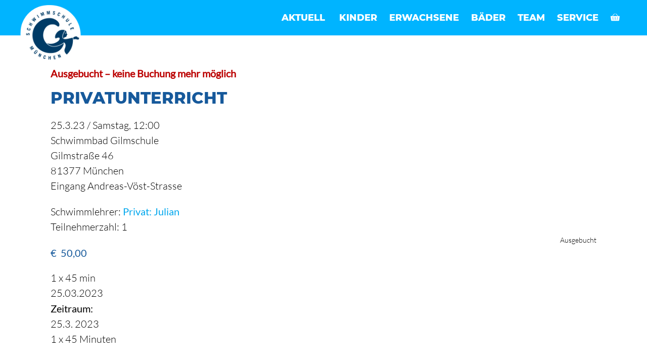

--- FILE ---
content_type: text/html; charset=UTF-8
request_url: https://www.schwimmschule-muenchen.de/produkt/privatunterricht-526
body_size: 9990
content:
<!DOCTYPE html><html lang="de"><head><meta charset="UTF-8"><!-- <link media="all" href="https://www.schwimmschule-muenchen.de/wp-content/cache/autoptimize/css/autoptimize_32942c361d9f1da1e22d729f9ceef7eb.css" rel="stylesheet"> -->
<link rel="stylesheet" type="text/css" href="//www.schwimmschule-muenchen.de/wp-content/cache/wpfc-minified/312303nk/a0m4a.css" media="all"/><!-- <link media="only screen and (max-width: 768px)" href="https://www.schwimmschule-muenchen.de/wp-content/cache/autoptimize/css/autoptimize_6fe211f8bb15af76999ce9135805d7af.css" rel="stylesheet"> -->
<link rel="stylesheet" type="text/css" href="//www.schwimmschule-muenchen.de/wp-content/cache/wpfc-minified/991gv798/3wt8x.css" media="only screen and (max-width: 768px)"/><!-- <link media="(max-width:768px)" href="https://www.schwimmschule-muenchen.de/wp-content/cache/autoptimize/css/autoptimize_779616b399705d02d23b81b8ae89bcca.css" rel="stylesheet"> -->
<link rel="stylesheet" type="text/css" href="//www.schwimmschule-muenchen.de/wp-content/cache/wpfc-minified/r3ylqqu/3wt8x.css" media="(max-width:768px)"/><title>Privatunterricht &#8211; Schwimmschule  München</title><meta name='robots' content='max-image-preview:large' /><meta name="viewport" content="width=device-width, initial-scale=1"><!-- <link rel='stylesheet' id='dashicons-css' href='https://www.schwimmschule-muenchen.de/wp-includes/css/dashicons.min.css' media='all' /> -->
<link rel="stylesheet" type="text/css" href="//www.schwimmschule-muenchen.de/wp-content/cache/wpfc-minified/dj4ryq5y/3wt8x.css" media="all"/>     <link rel="canonical" href="https://www.schwimmschule-muenchen.de/produkt/privatunterricht-526" /> <noscript><style>.woocommerce-product-gallery{opacity:1 !important}</style></noscript><meta name="format-detection" content="telephone=no"><link rel="preload" as="font" type="font/woff2" href="/wp-content/themes/schwimmschule/fonts/lato-v16-latin-regular.woff2" crossorigin="anonymous"><link rel="preload" as="font" type="font/woff2" href="/wp-content/themes/schwimmschule/fonts/lato-v16-latin-300.woff2" crossorigin="anonymous"><link rel="preload" as="font" type="font/woff2" href="/wp-content/themes/schwimmschule/fonts/montserrat-v14-latin-800.woff2" crossorigin="anonymous"><link rel="icon" href="https://www.schwimmschule-muenchen.de/wp-content/uploads/2025/07/cropped-logo-32x32.png" sizes="32x32" /><link rel="icon" href="https://www.schwimmschule-muenchen.de/wp-content/uploads/2025/07/cropped-logo-192x192.png" sizes="192x192" /><link rel="apple-touch-icon" href="https://www.schwimmschule-muenchen.de/wp-content/uploads/2025/07/cropped-logo-180x180.png" /><meta name="msapplication-TileImage" content="https://www.schwimmschule-muenchen.de/wp-content/uploads/2025/07/cropped-logo-270x270.png" /><meta id="vp" name="viewport" content="width=device-width, initial-scale=1">  </head><body class="wp-singular product-template-default single single-product postid-9856 wp-custom-logo wp-embed-responsive wp-theme-generatepress wp-child-theme-schwimmschule theme-generatepress post-image-below-header post-image-aligned-right slideout-enabled slideout-mobile sticky-menu-no-transition sticky-enabled both-sticky-menu woocommerce woocommerce-page woocommerce-no-js no-sidebar nav-below-header one-container fluid-header active-footer-widgets-4 nav-aligned-right header-aligned-left dropdown-hover" itemtype="https://schema.org/Blog" itemscope><div class="header-wrap"><a class="screen-reader-text skip-link" href="#content" title="Zum Inhalt springen">Zum Inhalt springen</a><nav class="auto-hide-sticky has-branding has-sticky-branding wc-menu-cart-activated main-navigation sub-menu-right" id="site-navigation" aria-label="Primär"  itemtype="https://schema.org/SiteNavigationElement" itemscope><div class="inside-navigation grid-container grid-parent"><div class="navigation-branding"><div class="site-logo"> <a href="https://www.schwimmschule-muenchen.de/" title="Schwimmschule  München" rel="home"> <img  class="header-image is-logo-image" alt="Schwimmschule  München" src="https://www.schwimmschule-muenchen.de/wp-content/uploads/2025/07/logo.png" title="Schwimmschule  München" srcset="https://www.schwimmschule-muenchen.de/wp-content/uploads/2025/07/logo.png 1x, https://www.schwimmschule-muenchen.de/wp-content/uploads/2025/07/logo.png 2x" width="550" height="550" /> </a></div><div class="sticky-navigation-logo"> <a href="https://www.schwimmschule-muenchen.de/" title="Schwimmschule  München" rel="home"> <noscript><img src="https://www.schwimmschule-muenchen.de/wp-content/uploads/2025/07/cropped-logo.png" class="is-logo-image" alt="Schwimmschule  München" width="512" height="512" /></noscript><img src='data:image/svg+xml,%3Csvg%20xmlns=%22http://www.w3.org/2000/svg%22%20viewBox=%220%200%20512%20512%22%3E%3C/svg%3E' data-src="https://www.schwimmschule-muenchen.de/wp-content/uploads/2025/07/cropped-logo.png" class="lazyload is-logo-image" alt="Schwimmschule  München" width="512" height="512" /> </a></div></div><div class="mobile-bar-items wc-mobile-cart-items"> <a href="https://www.schwimmschule-muenchen.de/warenkorb" class="cart-contents shopping-basket has-svg-icon" title="Warenkorb ansehen"><span class="gp-icon shopping-basket"> <svg viewBox="0 0 626 512" aria-hidden="true" version="1.1" xmlns="http://www.w3.org/2000/svg" width="1em" height="1em"> <path d="M4.83 187.075a19.505 19.505 0 0 1 14.675-6.656h585.144a19.505 19.505 0 0 1 19.334 22.083L589.486 461.22c-3.875 29.07-28.672 50.781-58 50.781H92.668c-29.328 0-54.126-21.71-58.002-50.78L.171 202.501a19.511 19.511 0 0 1 4.659-15.427zm165.748 69.748c-.892-8.03-8.125-13.815-16.155-12.924-8.03.892-13.815 8.125-12.924 16.155l19.505 175.543c.892 8.03 8.125 13.816 16.154 12.924 8.03-.892 13.816-8.125 12.925-16.154l-19.505-175.544zm312.077 3.23c.892-8.029-4.895-15.262-12.925-16.154-8.03-.891-15.262 4.894-16.154 12.924L434.07 432.367c-.893 8.03 4.894 15.262 12.924 16.154 8.03.892 15.263-4.894 16.155-12.924l19.505-175.543zm-153.512-1.614c0-8.079-6.55-14.629-14.628-14.629-8.079 0-14.629 6.55-14.629 14.629v175.543c0 8.078 6.55 14.628 14.629 14.628s14.628-6.55 14.628-14.628V258.439z"/> <path d="M283.41 4.285c5.715 5.712 5.715 14.975 0 20.687L146.878 161.506c-5.712 5.714-14.975 5.714-20.687 0-5.714-5.713-5.714-14.975 0-20.687L262.724 4.285c5.712-5.714 14.974-5.714 20.687 0zm57.333 0c5.712-5.714 14.975-5.714 20.687 0l136.534 136.534c5.713 5.712 5.713 14.974 0 20.687-5.713 5.714-14.975 5.714-20.688 0L340.743 24.972c-5.714-5.712-5.714-14.975 0-20.687z" /> </svg> </span><span class="number-of-items no-items">0</span><span class="amount"></span></a></div> <button class="menu-toggle" aria-controls="generate-slideout-menu" aria-expanded="false"> <span class="gp-icon icon-menu-bars"><svg viewBox="0 0 512 512" aria-hidden="true" xmlns="http://www.w3.org/2000/svg" width="1em" height="1em"><path d="M0 96c0-13.255 10.745-24 24-24h464c13.255 0 24 10.745 24 24s-10.745 24-24 24H24c-13.255 0-24-10.745-24-24zm0 160c0-13.255 10.745-24 24-24h464c13.255 0 24 10.745 24 24s-10.745 24-24 24H24c-13.255 0-24-10.745-24-24zm0 160c0-13.255 10.745-24 24-24h464c13.255 0 24 10.745 24 24s-10.745 24-24 24H24c-13.255 0-24-10.745-24-24z" /></svg><svg viewBox="0 0 512 512" aria-hidden="true" xmlns="http://www.w3.org/2000/svg" width="1em" height="1em"><path d="M71.029 71.029c9.373-9.372 24.569-9.372 33.942 0L256 222.059l151.029-151.03c9.373-9.372 24.569-9.372 33.942 0 9.372 9.373 9.372 24.569 0 33.942L289.941 256l151.03 151.029c9.372 9.373 9.372 24.569 0 33.942-9.373 9.372-24.569 9.372-33.942 0L256 289.941l-151.029 151.03c-9.373 9.372-24.569 9.372-33.942 0-9.372-9.373-9.372-24.569 0-33.942L222.059 256 71.029 104.971c-9.372-9.373-9.372-24.569 0-33.942z" /></svg></span><span class="screen-reader-text">Menü</span> </button><div id="primary-menu" class="main-nav"><ul id="menu-haupt" class=" menu sf-menu"><li id="menu-item-694" class="menu-item menu-item-type-post_type menu-item-object-page menu-item-home menu-item-694"><a href="https://www.schwimmschule-muenchen.de/">Aktuell</a></li><li id="menu-item-86" class="menu-item menu-item-type-post_type menu-item-object-page menu-item-has-children menu-item-86"><a href="https://www.schwimmschule-muenchen.de/kinder">Kinder<span role="presentation" class="dropdown-menu-toggle"><span class="gp-icon icon-arrow"><svg viewBox="0 0 330 512" aria-hidden="true" xmlns="http://www.w3.org/2000/svg" width="1em" height="1em"><path d="M305.913 197.085c0 2.266-1.133 4.815-2.833 6.514L171.087 335.593c-1.7 1.7-4.249 2.832-6.515 2.832s-4.815-1.133-6.515-2.832L26.064 203.599c-1.7-1.7-2.832-4.248-2.832-6.514s1.132-4.816 2.832-6.515l14.162-14.163c1.7-1.699 3.966-2.832 6.515-2.832 2.266 0 4.815 1.133 6.515 2.832l111.316 111.317 111.316-111.317c1.7-1.699 4.249-2.832 6.515-2.832s4.815 1.133 6.515 2.832l14.162 14.163c1.7 1.7 2.833 4.249 2.833 6.515z" /></svg></span></span></a><ul class="sub-menu"><li id="menu-item-778" class="menu-item menu-item-type-post_type menu-item-object-page menu-item-778"><a href="https://www.schwimmschule-muenchen.de/kinder">Angebote für Kinder</a></li><li id="menu-item-689" class="menu-item menu-item-type-post_type menu-item-object-kurs_beschreibung menu-item-689"><a href="https://www.schwimmschule-muenchen.de/kurs_beschreibung/kinder-anfaengerschwimmen-1">Anfängerschwimmen 1</a></li><li id="menu-item-759" class="menu-item menu-item-type-post_type menu-item-object-kurs_beschreibung menu-item-759"><a href="https://www.schwimmschule-muenchen.de/kurs_beschreibung/kinder-anfaengerschwimmen-2">Anfängerschwimmen 2</a></li><li id="menu-item-760" class="menu-item menu-item-type-post_type menu-item-object-kurs_beschreibung menu-item-760"><a href="https://www.schwimmschule-muenchen.de/kurs_beschreibung/kinder-fortgeschrittene">Fortgeschrittene</a></li><li id="menu-item-761" class="menu-item menu-item-type-post_type menu-item-object-kurs_beschreibung menu-item-761"><a href="https://www.schwimmschule-muenchen.de/kurs_beschreibung/kinder-schwimmtechnik">Schwimmtechnik</a></li><li id="menu-item-762" class="menu-item menu-item-type-post_type menu-item-object-kurs_beschreibung menu-item-762"><a href="https://www.schwimmschule-muenchen.de/kurs_beschreibung/intensivkurse-in-den-schulferien">Intensivkurse in den Ferien</a></li><li id="menu-item-19775" class="menu-item menu-item-type-post_type menu-item-object-kurs_beschreibung menu-item-19775"><a href="https://www.schwimmschule-muenchen.de/kurs_beschreibung/inklusiver-schwimmkurs-fuer-kinder">Inklusionskurse</a></li><li id="menu-item-763" class="menu-item menu-item-type-post_type menu-item-object-kurs_beschreibung menu-item-763"><a href="https://www.schwimmschule-muenchen.de/kurs_beschreibung/kinder-privatunterricht">Privatunterricht</a></li></ul></li><li id="menu-item-85" class="menu-item menu-item-type-post_type menu-item-object-page menu-item-has-children menu-item-85"><a href="https://www.schwimmschule-muenchen.de/erwachsene">Erwachsene<span role="presentation" class="dropdown-menu-toggle"><span class="gp-icon icon-arrow"><svg viewBox="0 0 330 512" aria-hidden="true" xmlns="http://www.w3.org/2000/svg" width="1em" height="1em"><path d="M305.913 197.085c0 2.266-1.133 4.815-2.833 6.514L171.087 335.593c-1.7 1.7-4.249 2.832-6.515 2.832s-4.815-1.133-6.515-2.832L26.064 203.599c-1.7-1.7-2.832-4.248-2.832-6.514s1.132-4.816 2.832-6.515l14.162-14.163c1.7-1.699 3.966-2.832 6.515-2.832 2.266 0 4.815 1.133 6.515 2.832l111.316 111.317 111.316-111.317c1.7-1.699 4.249-2.832 6.515-2.832s4.815 1.133 6.515 2.832l14.162 14.163c1.7 1.7 2.833 4.249 2.833 6.515z" /></svg></span></span></a><ul class="sub-menu"><li id="menu-item-792" class="menu-item menu-item-type-post_type menu-item-object-page menu-item-792"><a href="https://www.schwimmschule-muenchen.de/erwachsene">Angebote für Erwachsene</a></li><li id="menu-item-764" class="menu-item menu-item-type-post_type menu-item-object-kurs_beschreibung menu-item-764"><a href="https://www.schwimmschule-muenchen.de/kurs_beschreibung/aquaphobie">Aquaphobie</a></li><li id="menu-item-765" class="menu-item menu-item-type-post_type menu-item-object-kurs_beschreibung menu-item-765"><a href="https://www.schwimmschule-muenchen.de/kurs_beschreibung/anfaenger_1">Anfängerschwimmen 1</a></li><li id="menu-item-766" class="menu-item menu-item-type-post_type menu-item-object-kurs_beschreibung menu-item-766"><a href="https://www.schwimmschule-muenchen.de/kurs_beschreibung/anfaengerschwimmen_2">Anfängerschwimmen 2</a></li><li id="menu-item-767" class="menu-item menu-item-type-post_type menu-item-object-kurs_beschreibung menu-item-767"><a href="https://www.schwimmschule-muenchen.de/kurs_beschreibung/schwimmtechnik-brust">Schwimmtechnik Brust</a></li><li id="menu-item-770" class="menu-item menu-item-type-post_type menu-item-object-kurs_beschreibung menu-item-770"><a href="https://www.schwimmschule-muenchen.de/kurs_beschreibung/schwimmtechnik-mix-brust-ruecken-kraul">Schwimmtechnik Mix</a></li><li id="menu-item-768" class="menu-item menu-item-type-post_type menu-item-object-kurs_beschreibung menu-item-768"><a href="https://www.schwimmschule-muenchen.de/kurs_beschreibung/schwimmtechnik-kraul-anfaenger">Schwimmtechnik Kraul (Anfänger)</a></li><li id="menu-item-769" class="menu-item menu-item-type-post_type menu-item-object-kurs_beschreibung menu-item-769"><a href="https://www.schwimmschule-muenchen.de/kurs_beschreibung/schwimmtechnik-kraul-fortgeschrittene">Schwimmtechnik Kraul (Fortgeschrittene)</a></li><li id="menu-item-771" class="menu-item menu-item-type-post_type menu-item-object-kurs_beschreibung menu-item-771"><a href="https://www.schwimmschule-muenchen.de/kurs_beschreibung/intensiv-schwimmkurse">Intensivkurse in den Ferien</a></li><li id="menu-item-773" class="menu-item menu-item-type-post_type menu-item-object-kurs_beschreibung menu-item-773"><a href="https://www.schwimmschule-muenchen.de/kurs_beschreibung/privatunterricht">Privatunterricht</a></li></ul></li><li id="menu-item-6846" class="menu-item menu-item-type-custom menu-item-object-custom menu-item-has-children menu-item-6846"><a href="https://www.schwimmschule-muenchen.de/baeder">Bäder<span role="presentation" class="dropdown-menu-toggle"><span class="gp-icon icon-arrow"><svg viewBox="0 0 330 512" aria-hidden="true" xmlns="http://www.w3.org/2000/svg" width="1em" height="1em"><path d="M305.913 197.085c0 2.266-1.133 4.815-2.833 6.514L171.087 335.593c-1.7 1.7-4.249 2.832-6.515 2.832s-4.815-1.133-6.515-2.832L26.064 203.599c-1.7-1.7-2.832-4.248-2.832-6.514s1.132-4.816 2.832-6.515l14.162-14.163c1.7-1.699 3.966-2.832 6.515-2.832 2.266 0 4.815 1.133 6.515 2.832l111.316 111.317 111.316-111.317c1.7-1.699 4.249-2.832 6.515-2.832s4.815 1.133 6.515 2.832l14.162 14.163c1.7 1.7 2.833 4.249 2.833 6.515z" /></svg></span></span></a><ul class="sub-menu"><li id="menu-item-6844" class="menu-item menu-item-type-post_type menu-item-object-page menu-item-6844"><a href="https://www.schwimmschule-muenchen.de/baeder">Alle Bäder</a></li><li id="menu-item-17637" class="menu-item menu-item-type-post_type menu-item-object-schwimmbad menu-item-17637"><a href="https://www.schwimmschule-muenchen.de/schwimmbad/anni-braun-schule">Anni-Braun-Schule</a></li><li id="menu-item-833" class="menu-item menu-item-type-post_type menu-item-object-schwimmbad menu-item-833"><a href="https://www.schwimmschule-muenchen.de/schwimmbad/westpark">Gilmschule</a></li><li id="menu-item-835" class="menu-item menu-item-type-post_type menu-item-object-schwimmbad menu-item-835"><a href="https://www.schwimmschule-muenchen.de/schwimmbad/nymphenburg-schulschwimmbad-heilpaedagogische-tagesstaette">Matilde-Eller-Schule</a></li><li id="menu-item-16265" class="menu-item menu-item-type-post_type menu-item-object-schwimmbad menu-item-16265"><a href="https://www.schwimmschule-muenchen.de/schwimmbad/olympia-schwimmhalle-hallenbad">Olympia-Schwimmhalle</a></li><li id="menu-item-2737" class="menu-item menu-item-type-post_type menu-item-object-schwimmbad menu-item-2737"><a href="https://www.schwimmschule-muenchen.de/schwimmbad/pasing-peslmuellerbad">Peslmüllerbad</a></li><li id="menu-item-831" class="menu-item menu-item-type-post_type menu-item-object-schwimmbad menu-item-831"><a href="https://www.schwimmschule-muenchen.de/schwimmbad/haidhausen">Salesianum</a></li><li id="menu-item-16264" class="menu-item menu-item-type-post_type menu-item-object-schwimmbad menu-item-16264"><a href="https://www.schwimmschule-muenchen.de/schwimmbad/suedbad-hallenbad">Südbad</a></li></ul></li><li id="menu-item-83" class="menu-item menu-item-type-post_type menu-item-object-page menu-item-has-children menu-item-83"><a href="https://www.schwimmschule-muenchen.de/team">Team<span role="presentation" class="dropdown-menu-toggle"><span class="gp-icon icon-arrow"><svg viewBox="0 0 330 512" aria-hidden="true" xmlns="http://www.w3.org/2000/svg" width="1em" height="1em"><path d="M305.913 197.085c0 2.266-1.133 4.815-2.833 6.514L171.087 335.593c-1.7 1.7-4.249 2.832-6.515 2.832s-4.815-1.133-6.515-2.832L26.064 203.599c-1.7-1.7-2.832-4.248-2.832-6.514s1.132-4.816 2.832-6.515l14.162-14.163c1.7-1.699 3.966-2.832 6.515-2.832 2.266 0 4.815 1.133 6.515 2.832l111.316 111.317 111.316-111.317c1.7-1.699 4.249-2.832 6.515-2.832s4.815 1.133 6.515 2.832l14.162 14.163c1.7 1.7 2.833 4.249 2.833 6.515z" /></svg></span></span></a><ul class="sub-menu"><li id="menu-item-1059" class="menu-item menu-item-type-post_type menu-item-object-page menu-item-1059"><a href="https://www.schwimmschule-muenchen.de/team">Schwimmlehrer</a></li><li id="menu-item-1058" class="menu-item menu-item-type-post_type menu-item-object-page menu-item-1058"><a href="https://www.schwimmschule-muenchen.de/geschaeftsfuehrung">Geschäftsführung</a></li></ul></li><li id="menu-item-8539" class="menu-item menu-item-type-post_type menu-item-object-page menu-item-has-children menu-item-8539"><a href="https://www.schwimmschule-muenchen.de/sprachen">Service<span role="presentation" class="dropdown-menu-toggle"><span class="gp-icon icon-arrow"><svg viewBox="0 0 330 512" aria-hidden="true" xmlns="http://www.w3.org/2000/svg" width="1em" height="1em"><path d="M305.913 197.085c0 2.266-1.133 4.815-2.833 6.514L171.087 335.593c-1.7 1.7-4.249 2.832-6.515 2.832s-4.815-1.133-6.515-2.832L26.064 203.599c-1.7-1.7-2.832-4.248-2.832-6.514s1.132-4.816 2.832-6.515l14.162-14.163c1.7-1.699 3.966-2.832 6.515-2.832 2.266 0 4.815 1.133 6.515 2.832l111.316 111.317 111.316-111.317c1.7-1.699 4.249-2.832 6.515-2.832s4.815 1.133 6.515 2.832l14.162 14.163c1.7 1.7 2.833 4.249 2.833 6.515z" /></svg></span></span></a><ul class="sub-menu"><li id="menu-item-2275" class="menu-item menu-item-type-post_type menu-item-object-page menu-item-2275"><a href="https://www.schwimmschule-muenchen.de/sprachen">Sprachen</a></li><li id="menu-item-9409" class="menu-item menu-item-type-post_type menu-item-object-page menu-item-9409"><a href="https://www.schwimmschule-muenchen.de/gutscheine">Gutscheine</a></li><li id="menu-item-10014" class="menu-item menu-item-type-post_type menu-item-object-page menu-item-10014"><a href="https://www.schwimmschule-muenchen.de/zahlungsweisen">Zahlungsarten</a></li><li id="menu-item-6944" class="menu-item menu-item-type-custom menu-item-object-custom menu-item-6944"><a href="/faq">FAQ</a></li><li id="menu-item-9413" class="menu-item menu-item-type-post_type menu-item-object-page menu-item-9413"><a href="https://www.schwimmschule-muenchen.de/newsletter-anmeldung">Newsletter</a></li><li id="menu-item-82" class="menu-item menu-item-type-post_type menu-item-object-page menu-item-82"><a href="https://www.schwimmschule-muenchen.de/kontakt">Kontakt</a></li></ul></li><li class="wc-menu-item menu-item-align-right  "> <a href="https://www.schwimmschule-muenchen.de/warenkorb" class="cart-contents shopping-basket has-svg-icon" title="Warenkorb ansehen"><span class="gp-icon shopping-basket"> <svg viewBox="0 0 626 512" aria-hidden="true" version="1.1" xmlns="http://www.w3.org/2000/svg" width="1em" height="1em"> <path d="M4.83 187.075a19.505 19.505 0 0 1 14.675-6.656h585.144a19.505 19.505 0 0 1 19.334 22.083L589.486 461.22c-3.875 29.07-28.672 50.781-58 50.781H92.668c-29.328 0-54.126-21.71-58.002-50.78L.171 202.501a19.511 19.511 0 0 1 4.659-15.427zm165.748 69.748c-.892-8.03-8.125-13.815-16.155-12.924-8.03.892-13.815 8.125-12.924 16.155l19.505 175.543c.892 8.03 8.125 13.816 16.154 12.924 8.03-.892 13.816-8.125 12.925-16.154l-19.505-175.544zm312.077 3.23c.892-8.029-4.895-15.262-12.925-16.154-8.03-.891-15.262 4.894-16.154 12.924L434.07 432.367c-.893 8.03 4.894 15.262 12.924 16.154 8.03.892 15.263-4.894 16.155-12.924l19.505-175.543zm-153.512-1.614c0-8.079-6.55-14.629-14.628-14.629-8.079 0-14.629 6.55-14.629 14.629v175.543c0 8.078 6.55 14.628 14.629 14.628s14.628-6.55 14.628-14.628V258.439z"/> <path d="M283.41 4.285c5.715 5.712 5.715 14.975 0 20.687L146.878 161.506c-5.712 5.714-14.975 5.714-20.687 0-5.714-5.713-5.714-14.975 0-20.687L262.724 4.285c5.712-5.714 14.974-5.714 20.687 0zm57.333 0c5.712-5.714 14.975-5.714 20.687 0l136.534 136.534c5.713 5.712 5.713 14.974 0 20.687-5.713 5.714-14.975 5.714-20.688 0L340.743 24.972c-5.714-5.712-5.714-14.975 0-20.687z" /> </svg> </span><span class="number-of-items no-items">0</span><span class="amount"></span></a></li></ul></div></div></nav></div><div class="page-hero"><div class="inside-page-hero grid-container grid-parent"> &nbsp;</div></div><div style="width:100%;background:#fff;"><div class="site grid-container container hfeed grid-parent" id="page"><div class="site-content" id="content"><div class="content-area grid-parent mobile-grid-100 grid-100 tablet-grid-100" id="primary"><main class="site-main" id="main"><article class="booknomore  laufend post-9856 product type-product status-publish product_cat-privatunterricht stadtteil-westpark sales-flash-overlay woocommerce-text-align-left wc-related-upsell-columns-4 wc-related-upsell-tablet-columns-2 wc-related-upsell-mobile-columns-1 first outofstock virtual sold-individually taxable product-type-simple" id="post-9856" itemtype="https://schema.org/CreativeWork" itemscope><div class="inside-article"><div class="entry-content" itemprop="text"><nav class="woocommerce-breadcrumb" aria-label="Breadcrumb"><a href="https://www.schwimmschule-muenchen.de">Start</a>&nbsp;&#47;&nbsp;<a href="https://www.schwimmschule-muenchen.de/schwimmkurs-kategorie/privatunterricht">Privatunterricht</a>&nbsp;&#47;&nbsp;Privatunterricht</nav><div class="woocommerce-notices-wrapper"></div><div id="product-9856" class="booknomore laufend sales-flash-overlay woocommerce-text-align-left wc-related-upsell-columns-4 wc-related-upsell-tablet-columns-2 wc-related-upsell-mobile-columns-1 product type-product post-9856 status-publish first outofstock product_cat-privatunterricht virtual sold-individually taxable product-type-simple"><div class="summary entry-summary"><h1 class="product_title entry-title">Privatunterricht</h1><div class="kurs-daten"><div class="event-datum"> <span class="tag">25.3.23 / <span class="wochentag">samstag</span>, 12:00</span><br/>Schwimmbad Gilmschule <br/><p>Gilmstraße 46<br /> 81377 München<br /> Eingang Andreas-Vöst-Strasse</p></div><div class="trainer">Schwimmlehrer: <a href="https://www.schwimmschule-muenchen.de/?post_type=schwimmtrainer&p=4703">Privat: Julian</a></div>Teilnehmerzahl: 1<br/></div><div class="plaetze-container"><div class="plaetze">Ausgebucht</div></div><p class="price"><span class="woocommerce-Price-amount amount"><bdi><span class="woocommerce-Price-currencySymbol">&euro;</span>&nbsp;50,00</bdi></span></p><div class="woocommerce-product-details__short-description"><p>1 x 45 min</p><p>25.03.2023</p><div><b>Zeitraum:</b></div><div class="event-datum"> 25.3. 2023 <br/> 1 x 45 Minuten<br/><br/>Bitte bei der Buchung unter "Anmerkung" kurz Ihr Ziel der Stunde notieren. Dann können wir die Stunde besser vorbereiten.<br /> Bei einer Stornierung 72 Stunden vor Unterrichtsbeginn wird die Stunde kostenlos storniert und das Geld zurückbezahlt. Bei einer Stornierung innerhalb der 72h sind Stornokosten in Höhe von 100% zu verrichten. Es muss kein alternativer Termin angeboten werden.</div><div class="product_meta"> <span class="sku_wrapper">Artikelnummer: <span class="sku">9856</span></span> <span class="posted_in">Kategorie: <a href="https://www.schwimmschule-muenchen.de/schwimmkurs-kategorie/privatunterricht" rel="tag">Privatunterricht</a></span></div></div></div></div></div></article></main></div></div></div></div><div class="site-footer"><div id="footer-widgets" class="site footer-widgets"><div class="footer-widgets-container grid-container grid-parent"><div class="inside-footer-widgets"><div class="footer-widget-1 grid-parent grid-25 tablet-grid-50 mobile-grid-100"><aside id="nav_menu-10" class="widget inner-padding widget_nav_menu"><h2 class="widget-title">Für Kinder</h2><div class="menu-kinderkurse-container"><ul id="menu-kinderkurse" class="menu"><li id="menu-item-8524" class="menu-item menu-item-type-post_type menu-item-object-page menu-item-8524"><a href="https://www.schwimmschule-muenchen.de/kinder">Schwimmkurse für Kinder</a></li><li id="menu-item-842" class="menu-item menu-item-type-post_type menu-item-object-kurs_beschreibung menu-item-842"><a href="https://www.schwimmschule-muenchen.de/kurs_beschreibung/kinder-anfaengerschwimmen-1">Anfängerschwimmen 1</a></li><li id="menu-item-843" class="menu-item menu-item-type-post_type menu-item-object-kurs_beschreibung menu-item-843"><a href="https://www.schwimmschule-muenchen.de/kurs_beschreibung/kinder-anfaengerschwimmen-2">Anfängerschwimmen 2</a></li><li id="menu-item-844" class="menu-item menu-item-type-post_type menu-item-object-kurs_beschreibung menu-item-844"><a href="https://www.schwimmschule-muenchen.de/kurs_beschreibung/kinder-fortgeschrittene">Fortgeschrittene</a></li><li id="menu-item-845" class="menu-item menu-item-type-post_type menu-item-object-kurs_beschreibung menu-item-845"><a href="https://www.schwimmschule-muenchen.de/kurs_beschreibung/kinder-schwimmtechnik">Schwimmtechnik</a></li><li id="menu-item-846" class="menu-item menu-item-type-post_type menu-item-object-kurs_beschreibung menu-item-846"><a href="https://www.schwimmschule-muenchen.de/kurs_beschreibung/intensivkurse-in-den-schulferien">Intensivkurse</a></li><li id="menu-item-19782" class="menu-item menu-item-type-post_type menu-item-object-kurs_beschreibung menu-item-19782"><a href="https://www.schwimmschule-muenchen.de/kurs_beschreibung/inklusiver-schwimmkurs-fuer-kinder">Inklusionskurse</a></li><li id="menu-item-847" class="menu-item menu-item-type-post_type menu-item-object-kurs_beschreibung menu-item-847"><a href="https://www.schwimmschule-muenchen.de/kurs_beschreibung/kinder-privatunterricht">Privatunterricht</a></li></ul></div></aside></div><div class="footer-widget-2 grid-parent grid-25 tablet-grid-50 mobile-grid-100"><aside id="nav_menu-4" class="widget inner-padding widget_nav_menu"><h2 class="widget-title">Für Erwachsene</h2><div class="menu-erwachsenenkurse-container"><ul id="menu-erwachsenenkurse" class="menu"><li id="menu-item-8525" class="menu-item menu-item-type-post_type menu-item-object-page menu-item-8525"><a href="https://www.schwimmschule-muenchen.de/erwachsene">Schwimmkurse für Erwachsene</a></li><li id="menu-item-848" class="menu-item menu-item-type-post_type menu-item-object-kurs_beschreibung menu-item-848"><a href="https://www.schwimmschule-muenchen.de/kurs_beschreibung/aquaphobie">Aquaphobie</a></li><li id="menu-item-849" class="menu-item menu-item-type-post_type menu-item-object-kurs_beschreibung menu-item-849"><a href="https://www.schwimmschule-muenchen.de/kurs_beschreibung/anfaenger_1">Anfängerschwimmen 1</a></li><li id="menu-item-850" class="menu-item menu-item-type-post_type menu-item-object-kurs_beschreibung menu-item-850"><a href="https://www.schwimmschule-muenchen.de/kurs_beschreibung/anfaengerschwimmen_2">Anfängerschwimmen 2</a></li><li id="menu-item-851" class="menu-item menu-item-type-post_type menu-item-object-kurs_beschreibung menu-item-851"><a href="https://www.schwimmschule-muenchen.de/kurs_beschreibung/schwimmtechnik-brust">Schwimmtechnik Brust</a></li><li id="menu-item-854" class="menu-item menu-item-type-post_type menu-item-object-kurs_beschreibung menu-item-854"><a href="https://www.schwimmschule-muenchen.de/kurs_beschreibung/schwimmtechnik-mix-brust-ruecken-kraul">Schwimmtechnik Mix</a></li><li id="menu-item-852" class="menu-item menu-item-type-post_type menu-item-object-kurs_beschreibung menu-item-852"><a href="https://www.schwimmschule-muenchen.de/kurs_beschreibung/schwimmtechnik-kraul-anfaenger">Kraul Anfänger</a></li><li id="menu-item-853" class="menu-item menu-item-type-post_type menu-item-object-kurs_beschreibung menu-item-853"><a href="https://www.schwimmschule-muenchen.de/kurs_beschreibung/schwimmtechnik-kraul-fortgeschrittene">Kraul Fortgeschrittene</a></li><li id="menu-item-855" class="menu-item menu-item-type-post_type menu-item-object-kurs_beschreibung menu-item-855"><a href="https://www.schwimmschule-muenchen.de/kurs_beschreibung/intensiv-schwimmkurse">Intensivkurse</a></li><li id="menu-item-856" class="menu-item menu-item-type-post_type menu-item-object-kurs_beschreibung menu-item-856"><a href="https://www.schwimmschule-muenchen.de/kurs_beschreibung/privatunterricht">Privatunterricht</a></li></ul></div></aside></div><div class="footer-widget-3 grid-parent grid-25 tablet-grid-50 mobile-grid-100"><aside id="nav_menu-6" class="widget inner-padding widget_nav_menu"><h2 class="widget-title">Schwimmbäder</h2><div class="menu-stadtteile-container"><ul id="menu-stadtteile" class="menu"><li id="menu-item-6847" class="menu-item menu-item-type-post_type menu-item-object-page menu-item-6847"><a href="https://www.schwimmschule-muenchen.de/baeder">Alle Bezirke</a></li><li id="menu-item-6851" class="menu-item menu-item-type-post_type menu-item-object-schwimmbad menu-item-6851"><a href="https://www.schwimmschule-muenchen.de/schwimmbad/haidhausen">Au &#8211; Haidhausen</a></li><li id="menu-item-17636" class="menu-item menu-item-type-post_type menu-item-object-schwimmbad menu-item-17636"><a href="https://www.schwimmschule-muenchen.de/schwimmbad/anni-braun-schule">Bogenhausen</a></li><li id="menu-item-6849" class="menu-item menu-item-type-post_type menu-item-object-schwimmbad menu-item-6849"><a href="https://www.schwimmschule-muenchen.de/schwimmbad/nymphenburg-schulschwimmbad-heilpaedagogische-tagesstaette">Neuhausen &#8211; Nymphenburg</a></li><li id="menu-item-6848" class="menu-item menu-item-type-post_type menu-item-object-schwimmbad menu-item-6848"><a href="https://www.schwimmschule-muenchen.de/schwimmbad/pasing-peslmuellerbad">Pasing &#8211; Obermenzing</a></li><li id="menu-item-16273" class="menu-item menu-item-type-post_type menu-item-object-schwimmbad menu-item-16273"><a href="https://www.schwimmschule-muenchen.de/schwimmbad/olympia-schwimmhalle-hallenbad">Olympiapark &#8211; Milbertshofen</a></li><li id="menu-item-6852" class="menu-item menu-item-type-post_type menu-item-object-schwimmbad menu-item-6852"><a href="https://www.schwimmschule-muenchen.de/schwimmbad/westpark">Sendling &#8211; Westpark I</a></li><li id="menu-item-16274" class="menu-item menu-item-type-post_type menu-item-object-schwimmbad menu-item-16274"><a href="https://www.schwimmschule-muenchen.de/schwimmbad/suedbad-hallenbad">Sendling &#8211; Westpark II</a></li></ul></div></aside></div><div class="footer-widget-4 grid-parent grid-25 tablet-grid-50 mobile-grid-100"><aside id="nav_menu-5" class="widget inner-padding widget_nav_menu"><h2 class="widget-title">Schwimmschule</h2><div class="menu-schwimmschule-container"><ul id="menu-schwimmschule" class="menu"><li id="menu-item-859" class="menu-item menu-item-type-post_type menu-item-object-page menu-item-859"><a href="https://www.schwimmschule-muenchen.de/team">Unsere Schwimmlehrer*innen</a></li><li id="menu-item-1063" class="menu-item menu-item-type-post_type menu-item-object-page menu-item-1063"><a href="https://www.schwimmschule-muenchen.de/geschaeftsfuehrung">Geschäftsführung</a></li><li id="menu-item-2282" class="menu-item menu-item-type-post_type menu-item-object-page menu-item-2282"><a href="https://www.schwimmschule-muenchen.de/sprachen">Fremdsprachen</a></li><li id="menu-item-9407" class="menu-item menu-item-type-post_type menu-item-object-page menu-item-9407"><a href="https://www.schwimmschule-muenchen.de/gutscheine">Gutscheine</a></li><li id="menu-item-6946" class="menu-item menu-item-type-post_type menu-item-object-page menu-item-6946"><a href="https://www.schwimmschule-muenchen.de/faq">FAQ</a></li><li id="menu-item-857" class="menu-item menu-item-type-post_type menu-item-object-page menu-item-857"><a href="https://www.schwimmschule-muenchen.de/kontakt">Kontakt</a></li><li id="menu-item-660" class="menu-item menu-item-type-post_type menu-item-object-page menu-item-660"><a href="https://www.schwimmschule-muenchen.de/zahlungsweisen">Zahlungsarten</a></li><li id="menu-item-9412" class="menu-item menu-item-type-post_type menu-item-object-page menu-item-9412"><a href="https://www.schwimmschule-muenchen.de/newsletter-anmeldung">Newsletter</a></li><li id="menu-item-8632" class="menu-item menu-item-type-post_type menu-item-object-page menu-item-8632"><a href="https://www.schwimmschule-muenchen.de/newsletter-abmeldung">Newsletter Abmeldung</a></li><li id="menu-item-6776" class="menu-item menu-item-type-post_type menu-item-object-page menu-item-6776"><a href="https://www.schwimmschule-muenchen.de/sm-login">Trainer intern</a></li></ul></div></aside></div></div></div></div><footer class="site-info" aria-label="Website"  itemtype="https://schema.org/WPFooter" itemscope><div class="inside-site-info grid-container grid-parent"><div class="copyright-bar"> &copy; 2026 <a href="/">Schwimmschule München</a> | <a href="/impressum">Impressum</a> | <a href="/datenschutz">Datenschutz</a> | <a href="/allgemeine_geschaeftsbedingungen">AGB</a></div></div></footer></div> <a title="Nach oben scrollen" aria-label="Nach oben scrollen" rel="nofollow" href="#" class="generate-back-to-top" data-scroll-speed="400" data-start-scroll="300"> <span class="gp-icon icon-arrow-up"><svg viewBox="0 0 330 512" aria-hidden="true" xmlns="http://www.w3.org/2000/svg" width="1em" height="1em" fill-rule="evenodd" clip-rule="evenodd" stroke-linejoin="round" stroke-miterlimit="1.414"><path d="M305.863 314.916c0 2.266-1.133 4.815-2.832 6.514l-14.157 14.163c-1.699 1.7-3.964 2.832-6.513 2.832-2.265 0-4.813-1.133-6.512-2.832L164.572 224.276 53.295 335.593c-1.699 1.7-4.247 2.832-6.512 2.832-2.265 0-4.814-1.133-6.513-2.832L26.113 321.43c-1.699-1.7-2.831-4.248-2.831-6.514s1.132-4.816 2.831-6.515L158.06 176.408c1.699-1.7 4.247-2.833 6.512-2.833 2.265 0 4.814 1.133 6.513 2.833L303.03 308.4c1.7 1.7 2.832 4.249 2.832 6.515z" fill-rule="nonzero" /></svg></span> </a><nav id="generate-slideout-menu" class="main-navigation slideout-navigation" itemtype="https://schema.org/SiteNavigationElement" itemscope><div class="inside-navigation grid-container grid-parent"><div class="main-nav"><ul id="menu-haupt-1" class=" slideout-menu"><li class="menu-item menu-item-type-post_type menu-item-object-page menu-item-home menu-item-694"><a href="https://www.schwimmschule-muenchen.de/">Aktuell</a></li><li class="menu-item menu-item-type-post_type menu-item-object-page menu-item-has-children menu-item-86"><a href="https://www.schwimmschule-muenchen.de/kinder">Kinder<span role="presentation" class="dropdown-menu-toggle"><span class="gp-icon icon-arrow"><svg viewBox="0 0 330 512" aria-hidden="true" xmlns="http://www.w3.org/2000/svg" width="1em" height="1em"><path d="M305.913 197.085c0 2.266-1.133 4.815-2.833 6.514L171.087 335.593c-1.7 1.7-4.249 2.832-6.515 2.832s-4.815-1.133-6.515-2.832L26.064 203.599c-1.7-1.7-2.832-4.248-2.832-6.514s1.132-4.816 2.832-6.515l14.162-14.163c1.7-1.699 3.966-2.832 6.515-2.832 2.266 0 4.815 1.133 6.515 2.832l111.316 111.317 111.316-111.317c1.7-1.699 4.249-2.832 6.515-2.832s4.815 1.133 6.515 2.832l14.162 14.163c1.7 1.7 2.833 4.249 2.833 6.515z" /></svg></span></span></a><ul class="sub-menu"><li class="menu-item menu-item-type-post_type menu-item-object-page menu-item-778"><a href="https://www.schwimmschule-muenchen.de/kinder">Angebote für Kinder</a></li><li class="menu-item menu-item-type-post_type menu-item-object-kurs_beschreibung menu-item-689"><a href="https://www.schwimmschule-muenchen.de/kurs_beschreibung/kinder-anfaengerschwimmen-1">Anfängerschwimmen 1</a></li><li class="menu-item menu-item-type-post_type menu-item-object-kurs_beschreibung menu-item-759"><a href="https://www.schwimmschule-muenchen.de/kurs_beschreibung/kinder-anfaengerschwimmen-2">Anfängerschwimmen 2</a></li><li class="menu-item menu-item-type-post_type menu-item-object-kurs_beschreibung menu-item-760"><a href="https://www.schwimmschule-muenchen.de/kurs_beschreibung/kinder-fortgeschrittene">Fortgeschrittene</a></li><li class="menu-item menu-item-type-post_type menu-item-object-kurs_beschreibung menu-item-761"><a href="https://www.schwimmschule-muenchen.de/kurs_beschreibung/kinder-schwimmtechnik">Schwimmtechnik</a></li><li class="menu-item menu-item-type-post_type menu-item-object-kurs_beschreibung menu-item-762"><a href="https://www.schwimmschule-muenchen.de/kurs_beschreibung/intensivkurse-in-den-schulferien">Intensivkurse in den Ferien</a></li><li class="menu-item menu-item-type-post_type menu-item-object-kurs_beschreibung menu-item-19775"><a href="https://www.schwimmschule-muenchen.de/kurs_beschreibung/inklusiver-schwimmkurs-fuer-kinder">Inklusionskurse</a></li><li class="menu-item menu-item-type-post_type menu-item-object-kurs_beschreibung menu-item-763"><a href="https://www.schwimmschule-muenchen.de/kurs_beschreibung/kinder-privatunterricht">Privatunterricht</a></li></ul></li><li class="menu-item menu-item-type-post_type menu-item-object-page menu-item-has-children menu-item-85"><a href="https://www.schwimmschule-muenchen.de/erwachsene">Erwachsene<span role="presentation" class="dropdown-menu-toggle"><span class="gp-icon icon-arrow"><svg viewBox="0 0 330 512" aria-hidden="true" xmlns="http://www.w3.org/2000/svg" width="1em" height="1em"><path d="M305.913 197.085c0 2.266-1.133 4.815-2.833 6.514L171.087 335.593c-1.7 1.7-4.249 2.832-6.515 2.832s-4.815-1.133-6.515-2.832L26.064 203.599c-1.7-1.7-2.832-4.248-2.832-6.514s1.132-4.816 2.832-6.515l14.162-14.163c1.7-1.699 3.966-2.832 6.515-2.832 2.266 0 4.815 1.133 6.515 2.832l111.316 111.317 111.316-111.317c1.7-1.699 4.249-2.832 6.515-2.832s4.815 1.133 6.515 2.832l14.162 14.163c1.7 1.7 2.833 4.249 2.833 6.515z" /></svg></span></span></a><ul class="sub-menu"><li class="menu-item menu-item-type-post_type menu-item-object-page menu-item-792"><a href="https://www.schwimmschule-muenchen.de/erwachsene">Angebote für Erwachsene</a></li><li class="menu-item menu-item-type-post_type menu-item-object-kurs_beschreibung menu-item-764"><a href="https://www.schwimmschule-muenchen.de/kurs_beschreibung/aquaphobie">Aquaphobie</a></li><li class="menu-item menu-item-type-post_type menu-item-object-kurs_beschreibung menu-item-765"><a href="https://www.schwimmschule-muenchen.de/kurs_beschreibung/anfaenger_1">Anfängerschwimmen 1</a></li><li class="menu-item menu-item-type-post_type menu-item-object-kurs_beschreibung menu-item-766"><a href="https://www.schwimmschule-muenchen.de/kurs_beschreibung/anfaengerschwimmen_2">Anfängerschwimmen 2</a></li><li class="menu-item menu-item-type-post_type menu-item-object-kurs_beschreibung menu-item-767"><a href="https://www.schwimmschule-muenchen.de/kurs_beschreibung/schwimmtechnik-brust">Schwimmtechnik Brust</a></li><li class="menu-item menu-item-type-post_type menu-item-object-kurs_beschreibung menu-item-770"><a href="https://www.schwimmschule-muenchen.de/kurs_beschreibung/schwimmtechnik-mix-brust-ruecken-kraul">Schwimmtechnik Mix</a></li><li class="menu-item menu-item-type-post_type menu-item-object-kurs_beschreibung menu-item-768"><a href="https://www.schwimmschule-muenchen.de/kurs_beschreibung/schwimmtechnik-kraul-anfaenger">Schwimmtechnik Kraul (Anfänger)</a></li><li class="menu-item menu-item-type-post_type menu-item-object-kurs_beschreibung menu-item-769"><a href="https://www.schwimmschule-muenchen.de/kurs_beschreibung/schwimmtechnik-kraul-fortgeschrittene">Schwimmtechnik Kraul (Fortgeschrittene)</a></li><li class="menu-item menu-item-type-post_type menu-item-object-kurs_beschreibung menu-item-771"><a href="https://www.schwimmschule-muenchen.de/kurs_beschreibung/intensiv-schwimmkurse">Intensivkurse in den Ferien</a></li><li class="menu-item menu-item-type-post_type menu-item-object-kurs_beschreibung menu-item-773"><a href="https://www.schwimmschule-muenchen.de/kurs_beschreibung/privatunterricht">Privatunterricht</a></li></ul></li><li class="menu-item menu-item-type-custom menu-item-object-custom menu-item-has-children menu-item-6846"><a href="https://www.schwimmschule-muenchen.de/baeder">Bäder<span role="presentation" class="dropdown-menu-toggle"><span class="gp-icon icon-arrow"><svg viewBox="0 0 330 512" aria-hidden="true" xmlns="http://www.w3.org/2000/svg" width="1em" height="1em"><path d="M305.913 197.085c0 2.266-1.133 4.815-2.833 6.514L171.087 335.593c-1.7 1.7-4.249 2.832-6.515 2.832s-4.815-1.133-6.515-2.832L26.064 203.599c-1.7-1.7-2.832-4.248-2.832-6.514s1.132-4.816 2.832-6.515l14.162-14.163c1.7-1.699 3.966-2.832 6.515-2.832 2.266 0 4.815 1.133 6.515 2.832l111.316 111.317 111.316-111.317c1.7-1.699 4.249-2.832 6.515-2.832s4.815 1.133 6.515 2.832l14.162 14.163c1.7 1.7 2.833 4.249 2.833 6.515z" /></svg></span></span></a><ul class="sub-menu"><li class="menu-item menu-item-type-post_type menu-item-object-page menu-item-6844"><a href="https://www.schwimmschule-muenchen.de/baeder">Alle Bäder</a></li><li class="menu-item menu-item-type-post_type menu-item-object-schwimmbad menu-item-17637"><a href="https://www.schwimmschule-muenchen.de/schwimmbad/anni-braun-schule">Anni-Braun-Schule</a></li><li class="menu-item menu-item-type-post_type menu-item-object-schwimmbad menu-item-833"><a href="https://www.schwimmschule-muenchen.de/schwimmbad/westpark">Gilmschule</a></li><li class="menu-item menu-item-type-post_type menu-item-object-schwimmbad menu-item-835"><a href="https://www.schwimmschule-muenchen.de/schwimmbad/nymphenburg-schulschwimmbad-heilpaedagogische-tagesstaette">Matilde-Eller-Schule</a></li><li class="menu-item menu-item-type-post_type menu-item-object-schwimmbad menu-item-16265"><a href="https://www.schwimmschule-muenchen.de/schwimmbad/olympia-schwimmhalle-hallenbad">Olympia-Schwimmhalle</a></li><li class="menu-item menu-item-type-post_type menu-item-object-schwimmbad menu-item-2737"><a href="https://www.schwimmschule-muenchen.de/schwimmbad/pasing-peslmuellerbad">Peslmüllerbad</a></li><li class="menu-item menu-item-type-post_type menu-item-object-schwimmbad menu-item-831"><a href="https://www.schwimmschule-muenchen.de/schwimmbad/haidhausen">Salesianum</a></li><li class="menu-item menu-item-type-post_type menu-item-object-schwimmbad menu-item-16264"><a href="https://www.schwimmschule-muenchen.de/schwimmbad/suedbad-hallenbad">Südbad</a></li></ul></li><li class="menu-item menu-item-type-post_type menu-item-object-page menu-item-has-children menu-item-83"><a href="https://www.schwimmschule-muenchen.de/team">Team<span role="presentation" class="dropdown-menu-toggle"><span class="gp-icon icon-arrow"><svg viewBox="0 0 330 512" aria-hidden="true" xmlns="http://www.w3.org/2000/svg" width="1em" height="1em"><path d="M305.913 197.085c0 2.266-1.133 4.815-2.833 6.514L171.087 335.593c-1.7 1.7-4.249 2.832-6.515 2.832s-4.815-1.133-6.515-2.832L26.064 203.599c-1.7-1.7-2.832-4.248-2.832-6.514s1.132-4.816 2.832-6.515l14.162-14.163c1.7-1.699 3.966-2.832 6.515-2.832 2.266 0 4.815 1.133 6.515 2.832l111.316 111.317 111.316-111.317c1.7-1.699 4.249-2.832 6.515-2.832s4.815 1.133 6.515 2.832l14.162 14.163c1.7 1.7 2.833 4.249 2.833 6.515z" /></svg></span></span></a><ul class="sub-menu"><li class="menu-item menu-item-type-post_type menu-item-object-page menu-item-1059"><a href="https://www.schwimmschule-muenchen.de/team">Schwimmlehrer</a></li><li class="menu-item menu-item-type-post_type menu-item-object-page menu-item-1058"><a href="https://www.schwimmschule-muenchen.de/geschaeftsfuehrung">Geschäftsführung</a></li></ul></li><li class="menu-item menu-item-type-post_type menu-item-object-page menu-item-has-children menu-item-8539"><a href="https://www.schwimmschule-muenchen.de/sprachen">Service<span role="presentation" class="dropdown-menu-toggle"><span class="gp-icon icon-arrow"><svg viewBox="0 0 330 512" aria-hidden="true" xmlns="http://www.w3.org/2000/svg" width="1em" height="1em"><path d="M305.913 197.085c0 2.266-1.133 4.815-2.833 6.514L171.087 335.593c-1.7 1.7-4.249 2.832-6.515 2.832s-4.815-1.133-6.515-2.832L26.064 203.599c-1.7-1.7-2.832-4.248-2.832-6.514s1.132-4.816 2.832-6.515l14.162-14.163c1.7-1.699 3.966-2.832 6.515-2.832 2.266 0 4.815 1.133 6.515 2.832l111.316 111.317 111.316-111.317c1.7-1.699 4.249-2.832 6.515-2.832s4.815 1.133 6.515 2.832l14.162 14.163c1.7 1.7 2.833 4.249 2.833 6.515z" /></svg></span></span></a><ul class="sub-menu"><li class="menu-item menu-item-type-post_type menu-item-object-page menu-item-2275"><a href="https://www.schwimmschule-muenchen.de/sprachen">Sprachen</a></li><li class="menu-item menu-item-type-post_type menu-item-object-page menu-item-9409"><a href="https://www.schwimmschule-muenchen.de/gutscheine">Gutscheine</a></li><li class="menu-item menu-item-type-post_type menu-item-object-page menu-item-10014"><a href="https://www.schwimmschule-muenchen.de/zahlungsweisen">Zahlungsarten</a></li><li class="menu-item menu-item-type-custom menu-item-object-custom menu-item-6944"><a href="/faq">FAQ</a></li><li class="menu-item menu-item-type-post_type menu-item-object-page menu-item-9413"><a href="https://www.schwimmschule-muenchen.de/newsletter-anmeldung">Newsletter</a></li><li class="menu-item menu-item-type-post_type menu-item-object-page menu-item-82"><a href="https://www.schwimmschule-muenchen.de/kontakt">Kontakt</a></li></ul></li></ul></div></div></nav><div class="slideout-overlay"> <button class="slideout-exit has-svg-icon"> <span class="gp-icon pro-close"> <svg viewBox="0 0 512 512" aria-hidden="true" role="img" version="1.1" xmlns="http://www.w3.org/2000/svg" xmlns:xlink="http://www.w3.org/1999/xlink" width="1em" height="1em"> <path d="M71.029 71.029c9.373-9.372 24.569-9.372 33.942 0L256 222.059l151.029-151.03c9.373-9.372 24.569-9.372 33.942 0 9.372 9.373 9.372 24.569 0 33.942L289.941 256l151.03 151.029c9.372 9.373 9.372 24.569 0 33.942-9.373 9.372-24.569 9.372-33.942 0L256 289.941l-151.029 151.03c-9.373 9.372-24.569 9.372-33.942 0-9.372-9.373-9.372-24.569 0-33.942L222.059 256 71.029 104.971c-9.372-9.373-9.372-24.569 0-33.942z" /> </svg> </span> <span class="screen-reader-text">Close</span> </button></div>  <script type="application/ld+json">{"@context":"https://schema.org/","@graph":[{"@context":"https://schema.org/","@type":"BreadcrumbList","itemListElement":[{"@type":"ListItem","position":1,"item":{"name":"Start","@id":"https://www.schwimmschule-muenchen.de"}},{"@type":"ListItem","position":2,"item":{"name":"Privatunterricht","@id":"https://www.schwimmschule-muenchen.de/schwimmkurs-kategorie/privatunterricht"}},{"@type":"ListItem","position":3,"item":{"name":"Privatunterricht","@id":"https://www.schwimmschule-muenchen.de/produkt/privatunterricht-526"}}]},{"@context":"https://schema.org/","@type":"Product","@id":"https://www.schwimmschule-muenchen.de/produkt/privatunterricht-526#product","name":"Privatunterricht","url":"https://www.schwimmschule-muenchen.de/produkt/privatunterricht-526","description":"1 x 45 min\r\n\r\n25.03.2023","sku":"9856","offers":[{"@type":"Offer","priceSpecification":[{"@type":"UnitPriceSpecification","price":"50.00","priceCurrency":"EUR","valueAddedTaxIncluded":true,"validThrough":"2027-12-31"}],"priceValidUntil":"2027-12-31","availability":"https://schema.org/OutOfStock","url":"https://www.schwimmschule-muenchen.de/produkt/privatunterricht-526","seller":{"@type":"Organization","name":"Schwimmschule  M\u00fcnchen","url":"https://www.schwimmschule-muenchen.de"}}]}]}</script><noscript><style>.lazyload{display:none}</style></noscript> <div id="photoswipe-fullscreen-dialog" class="pswp" tabindex="-1" role="dialog" aria-modal="true" aria-hidden="true" aria-label="Bildschirmfüllendes Bild"><div class="pswp__bg"></div><div class="pswp__scroll-wrap"><div class="pswp__container"><div class="pswp__item"></div><div class="pswp__item"></div><div class="pswp__item"></div></div><div class="pswp__ui pswp__ui--hidden"><div class="pswp__top-bar"><div class="pswp__counter"></div> <button class="pswp__button pswp__button--zoom" aria-label="Vergrößern/Verkleinern"></button> <button class="pswp__button pswp__button--fs" aria-label="Vollbildmodus wechseln"></button> <button class="pswp__button pswp__button--share" aria-label="Teilen"></button> <button class="pswp__button pswp__button--close" aria-label="Schließen (Esc)"></button><div class="pswp__preloader"><div class="pswp__preloader__icn"><div class="pswp__preloader__cut"><div class="pswp__preloader__donut"></div></div></div></div></div><div class="pswp__share-modal pswp__share-modal--hidden pswp__single-tap"><div class="pswp__share-tooltip"></div></div> <button class="pswp__button pswp__button--arrow--left" aria-label="Zurück (linke Pfeiltaste)"></button> <button class="pswp__button pswp__button--arrow--right" aria-label="Weiter (rechte Pfeiltaste)"></button><div class="pswp__caption"><div class="pswp__caption__center"></div></div></div></div></div>              <script id="jquery-rating-js-extra">var student_ajax={"ajax_urla":"https:\/\/www.schwimmschule-muenchen.de\/wp-content\/plugins\/star-rating-field-for-contact-form-7"};</script>
<script id="wc-single-product-js-extra">var wc_single_product_params={"i18n_required_rating_text":"Bitte w\u00e4hlen Sie eine Bewertung","i18n_rating_options":["1 von 5\u00a0Sternen","2 von 5\u00a0Sternen","3 von 5\u00a0Sternen","4 von 5\u00a0Sternen","5 von 5\u00a0Sternen"],"i18n_product_gallery_trigger_text":"Bildergalerie im Vollbildmodus anzeigen","review_rating_required":"yes","flexslider":{"rtl":false,"animation":"slide","smoothHeight":true,"directionNav":false,"controlNav":"thumbnails","slideshow":false,"animationSpeed":500,"animationLoop":false,"allowOneSlide":false},"zoom_enabled":"1","zoom_options":[],"photoswipe_enabled":"1","photoswipe_options":{"shareEl":false,"closeOnScroll":false,"history":false,"hideAnimationDuration":0,"showAnimationDuration":0},"flexslider_enabled":"1"};</script>
<script id="woocommerce-js-extra">var woocommerce_params={"ajax_url":"\/wp-admin\/admin-ajax.php","wc_ajax_url":"\/?wc-ajax=%%endpoint%%","i18n_password_show":"Passwort anzeigen","i18n_password_hide":"Passwort ausblenden"};</script>
<script>(function(){var c=document.body.className;c=c.replace(/woocommerce-no-js/,'woocommerce-js');document.body.className=c;})();</script>
<script id="generate-offside-js-extra">var offSide={"side":"left"};</script>
<script id="generate-smooth-scroll-js-extra">var gpSmoothScroll={"elements":[".smooth-scroll","li.smooth-scroll a"],"duration":"800","offset":""};</script>
<script id="kurs-live-status-script-js-extra">var KLS_AJAX={"ajaxurl":"https:\/\/www.schwimmschule-muenchen.de\/wp-admin\/admin-ajax.php","single_product_id":"9856"};</script>
<script id="generate-menu-js-extra">var generatepressMenu={"toggleOpenedSubMenus":"1","openSubMenuLabel":"Untermen\u00fc \u00f6ffnen","closeSubMenuLabel":"Untermen\u00fc schlie\u00dfen"};</script>
<script id="generate-back-to-top-js-extra">var generatepressBackToTop={"smooth":"1"};</script>
<script id="fc-front-js-extra">var fc_front={"security":"21373e3964","ajax_url":"https:\/\/www.schwimmschule-muenchen.de\/wp-admin\/admin-ajax.php","product_id":"9856"};</script>
<script id="thwepof-public-script-js-extra">var thwepof_public_var={"is_quick_view":"oceanwp"};</script>
<script id="wc-order-attribution-js-extra">var wc_order_attribution={"params":{"lifetime":1.0000000000000000818030539140313095458623138256371021270751953125e-5,"session":30,"base64":false,"ajaxurl":"https:\/\/www.schwimmschule-muenchen.de\/wp-admin\/admin-ajax.php","prefix":"wc_order_attribution_","allowTracking":true},"fields":{"source_type":"current.typ","referrer":"current_add.rf","utm_campaign":"current.cmp","utm_source":"current.src","utm_medium":"current.mdm","utm_content":"current.cnt","utm_id":"current.id","utm_term":"current.trm","utm_source_platform":"current.plt","utm_creative_format":"current.fmt","utm_marketing_tactic":"current.tct","session_entry":"current_add.ep","session_start_time":"current_add.fd","session_pages":"session.pgs","session_count":"udata.vst","user_agent":"udata.uag"}};</script>
<script id="eeb-js-ajax-ef-js-extra">var eeb_ef={"ajaxurl":"https:\/\/www.schwimmschule-muenchen.de\/wp-admin\/admin-ajax.php","security":"48c177f1a3"};</script>
<script id="generate-woocommerce-js-extra">var generateWooCommerce={"quantityButtons":"","stickyAddToCart":"","addToCartPanel":""};</script>
<script src="//www.schwimmschule-muenchen.de/wp-content/cache/wpfc-minified/8m3sk2li/3wt8y.js" id="jquery-core-js"></script>
<script>var mvp=document.getElementById('vp');if(window.innerWidth>900)
{mvp.setAttribute('content','width=1060');}
else
{mvp.setAttribute('content','width=device-width');}
window.addEventListener('orientationchange',function(){location.reload();},false);</script>
<script type="speculationrules">{"prefetch":[{"source":"document","where":{"and":[{"href_matches":"\/*"},{"not":{"href_matches":["\/wp-*.php","\/wp-admin\/*","\/wp-content\/uploads\/*","\/wp-content\/*","\/wp-content\/plugins\/*","\/wp-content\/themes\/schwimmschule\/*","\/wp-content\/themes\/generatepress\/*","\/*\\?(.+)"]}},{"not":{"selector_matches":"a[rel~=\"nofollow\"]"}},{"not":{"selector_matches":".no-prefetch, .no-prefetch a"}}]},"eagerness":"conservative"}]}</script>
<script id="generate-a11y">!function(){"use strict";if("querySelector"in document&&"addEventListener"in window){var e=document.body;e.addEventListener("mousedown",function(){e.classList.add("using-mouse")}),e.addEventListener("keydown",function(){e.classList.remove("using-mouse")})}}();</script>
<script>jQuery(function(){jQuery(".kurs-daten").click(function(){jQuery(this).toggleClass("open");});});</script>
<script data-noptimize="1">window.lazySizesConfig=window.lazySizesConfig||{};window.lazySizesConfig.loadMode=1;</script>
<script async data-noptimize="1" src='//www.schwimmschule-muenchen.de/wp-content/cache/wpfc-minified/eh5a4xu0/3wt8y.js'></script>
<!--[if lte IE 11]><script src="//www.schwimmschule-muenchen.de/wp-content/cache/wpfc-minified/llfihmxa/3wt8y.js" id="generate-classlist-js"></script><![endif]-->
<script id="jquery-ui-datepicker-js-after">jQuery(function(jQuery){jQuery.datepicker.setDefaults({"closeText":"Schlie\u00dfen","currentText":"Heute","monthNames":["Januar","Februar","M\u00e4rz","April","Mai","Juni","Juli","August","September","Oktober","November","Dezember"],"monthNamesShort":["Jan.","Feb.","M\u00e4rz","Apr.","Mai","Juni","Juli","Aug.","Sep.","Okt.","Nov.","Dez."],"nextText":"Weiter","prevText":"Zur\u00fcck","dayNames":["Sonntag","Montag","Dienstag","Mittwoch","Donnerstag","Freitag","Samstag"],"dayNamesShort":["So.","Mo.","Di.","Mi.","Do.","Fr.","Sa."],"dayNamesMin":["S","M","D","M","D","F","S"],"dateFormat":"d. MM yy","firstDay":1,"isRTL":false});});</script>
<script defer src="//www.schwimmschule-muenchen.de/wp-content/cache/wpfc-minified/nn1w6hx/a0m4b.js"></script>
</body></html><!-- WP Fastest Cache file was created in 1.131 seconds, on 22. January 2026 @ 19:32 --><!-- need to refresh to see cached version -->